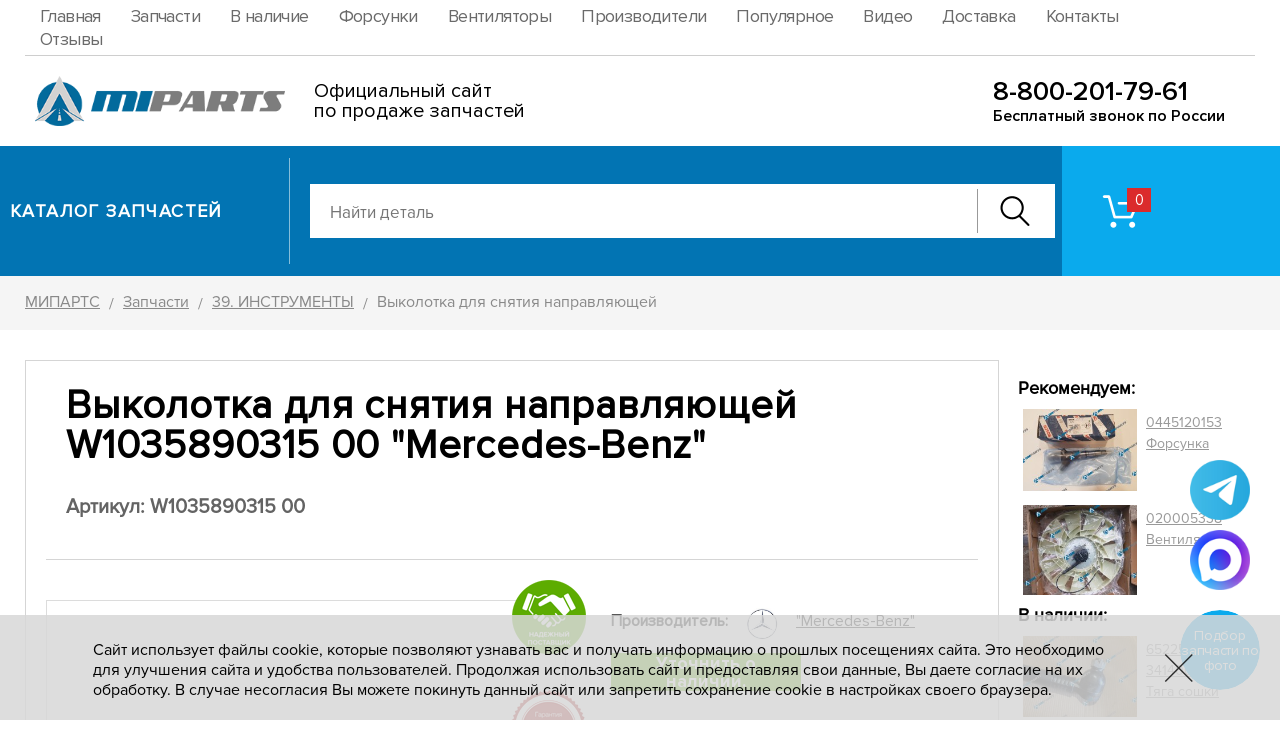

--- FILE ---
content_type: text/html; charset=UTF-8
request_url: https://www.mi-parts.ru/catalog/3/40107/
body_size: 9718
content:
<!DOCTYPE HTML><html lang="ru"><head><title>W1035890315 00 Выколотка для снятия направляющей Mercedes-Benz купить по цене 8 707.13руб | ООО Мипартс</title><meta NAME="description" CONTENT="W1035890315 00 - Выколотка для снятия направляющей, купить запчасть W1035890315 00 Mercedes-Benz по цене 8 707.13 руб. Доставка по России. Склад в Набережных Челнах. Оптовом. Розница. В Наличии и под заказ - МИПАРТС"><meta NAME="keywords" CONTENT="W1035890315 00"><link rel="canonical" href="https://www.mi-parts.ru/catalog/3/40107/"><style>@font-face {font-family: "proximanovareg"; src: url("/i/fonts/proxima1/PROXIMANOVA-REG.OTF");font-display: swap;}@font-face {font-family: "proximanovasemibold"; src: url("/i/fonts/denis/ProximaNova-Semibold.woff") format("woff");font-display: swap;}@font-face {font-family: "proximanovatthin2"; src: url("/i/fonts/denis/ProximaNovaT-Thin.woff") format("woff");font-display: swap;}@font-face {font-family: "proximanovareg2"; src: url("/i/fonts/denis/ProximaNova-Regular.woff") format("woff");font-display: swap;}@font-face {font-family: "proximanovalight2"; src: url("/i/fonts/denis/ProximaNova-Light.woff") format("woff");font-display: swap;}@font-face {font-family: "proximanovabold"; src: url("/i/fonts/proxima1/PROXIMANOVA-BOLD_0.OTF");font-display: swap;}@font-face {font-family: "proximanovablack"; src: url("/i/fonts/proxima1/PROXIMANOVA-BLACK_0.OTF");font-display: swap;}@font-face {font-family: "proximanovaboldit"; src: url("/i/fonts/proxima1/PROXIMANOVA-BOLDIT_0.OTF");font-display: swap;}@font-face {font-family: "proximanovalightit"; src: url("/i/fonts/proxima1/PROXIMANOVA-LIGHTIT_0.OTF");font-display: swap;}@font-face {font-family: "proximanovaregit"; src: url("/i/fonts/proxima1/ROXIMANOVA-REGIT_0.OTF");font-display: swap;}@font-face {font-family: "proximanovaxbold"; src: url("/i/fonts/proxima1/PROXIMANOVA-XBOLD_0.OTF");font-display: swap;}@font-face {font-family: "proximanovaextrabold"; src: url("/i/fonts/proxima1/ProximaNova-Extrabld.woff") format("woff");font-display: swap;}@font-face {font-family: "proximanovatthin"; src: url("/i/fonts/proxima1/ProximaNovaT-Thin.woff") format("woff");font-display: swap;}@font-face {font-family: "proximanovabold2"; src: url("/i/fonts/denis/ProximaNova-Bold.woff") format("woff");font-display: swap;}@font-face {font-family: "proximanovaboldit2"; src: url("/i/fonts/denis/ProximaNova-BoldIt.woff") format("woff");font-display: swap;}@font-face {font-family: "proximanovasemibold2"; src: url("/i/fonts/denis/ProximaNova-Semibold.woff") format("woff");font-display: swap;}@font-face {font-family: "proximanovaextrabold2"; src: url("/i/fonts/denis/ProximaNova-Extrabld.woff") format("woff");font-display: swap;}@font-face {font-family: "robotoblack2"; src: url("/i/fonts/denis/Roboto-Black.woff") format("woff");font-display: swap;}@font-face {font-family: "proximanovablack2"; src: url("/i/fonts/denis/ProximaNova-Black.woff") format("woff");font-display: swap;}@font-face {font-family: "proximanovacondbold2"; src: url("/i/fonts/denis/ProximaNovaCond-Bold.woff") format("woff");font-display: swap;}@font-face {font-family: "proximanovacondregular2"; src: url("/i/fonts/denis/ProximaNovaCond-Regular.woff") format("woff");font-display: swap;}@font-face {font-family: "proximanovacondsemibold2"; src: url("/i/fonts/denis/ProximaNovaCond-Semibold.woff") format("woff");font-display: swap;}@font-face {font-family: "proximanovareg3"; src: url("/i/fonts/proxima1/PROXIMANOVA-REG.OTF");font-display: swap;}</style><meta name="viewport" content="initial-scale=1.0, width=device-width"><meta name="format-detection" content="telephone=no"><meta name="SKYPE_TOOLBAR" content="SKYPE_TOOLBAR_PARSER_COMPATIBLE" /><meta content="text/html; charset=UTF-8" http-equiv="Content-Type"><link rel="SHORTCUT ICON" href="/favicon.ico"><link rel="stylesheet" href="/option/css/style_site.css?rand=112811" type="text/css"><link rel="stylesheet" href="/css/style.css?rand=112811" type="text/css"><link rel="stylesheet" href="/modul/catalog/option/style.css?rand=112811" type="text/css"><link rel="stylesheet" href="/modul/catalog/option/style_media.css?rand=112811" type="text/css"><script src="/option/js/jquery-3.3.1.min.js"></script><link rel="stylesheet" href="/option/js/swiper/package/css/swiper.min.css"><script src="/option/js/swiper/package/js/swiper.min.js"></script><link rel="icon" href="/favicon.ico" type="image/x-icon"><meta property="og:title" content="W1035890315 00 Выколотка для снятия направляющей Mercedes-Benz купить по цене 8 707.13руб | ООО Мипартс"><meta property="og:site_name" content="Mi-Parts.ru"><meta property="og:type" content="product.item"><meta property='og:description' content='W1035890315 00 - Выколотка для снятия направляющей, купить запчасть W1035890315 00 Mercedes-Benz по цене 8 707.13 руб. Доставка по России. Склад в Набережных Челнах. Оптовом. Розница. В Наличии и под заказ - МИПАРТС'><meta property="og:url" content="https://www.mi-parts.ru/catalog/3/40107/"></head><body data-page="default" data-theme="3"><header class="header1"><div class="header1_inner"><div class="cmsl_wrapper_padding header1_blockline1"><div class="cmsl_wrapper1 header1_blockline1_inner"><nav class="header1_nav"><ul><li data-id="1"><a href="/" rel="nofollow" class="insider">Главная</a></li><li data-id="311"><a href="/catalog/" rel="nofollow" class="insider">Запчасти</a></li><li data-id="326"><a href="/list/5750/" rel="nofollow" class="insider">В наличие</a></li><li data-id="324"><a href="/manufacturer/60905/list-3641/" rel="nofollow" class="insider">Форсунки</a></li><li data-id="325"><a href="/manufacturer/59235/list-36/" rel="nofollow" class="insider">Вентиляторы</a></li><li data-id="315"><a href="/manufacturer/" rel="nofollow" class="insider">Производители</a></li><li data-id="318"><a href="/catalog/popular/" rel="nofollow" class="insider">Популярное</a></li><li data-id="322"><a href="/video/" rel="nofollow" class="insider">Видео</a></li><li data-id="314"><a href="/delivery/" rel="nofollow" class="insider">Доставка</a></li><li data-id="313"><a href="/contacts/" rel="nofollow" class="insider">Контакты</a></li><li data-id="317"><a href="/otzyvy/" rel="nofollow" class="insider">Отзывы</a></li></ul></nav></div></div><div class="cmsl_wrapper_padding header1_blockline2"><div class="cmsl_wrapper1 header1_blockline2_inner" style="height: 90px;"><div class="header1_logo__cont"><div class="header1_logo__cont_box1" style="width:260px;"><div class="header1_logo__image"><a href="/"><img src="/file/i_pic/header1_logo.png" alt="МИПАРТС" width="260"></a></div></div><div class="header1_logo__cont_box2" style="margin-left:29px;"><div class="header1_logo__tx1" style="font-size:20px;line-height:1em;">Официальный сайт<br> по продаже запчастей</div></div></div><div class="header1_phone_block1" style="top:22px;"><div class="header1_phone_block1_number"><a href="tel:88002017961">8-800-201-79-61</a></div><div class="header1_phone_block1_tx">Бесплатный звонок по России</div></div></div></div></div></header><div class="header2_wrap"><div class="header2"><div class="cmsl_wrapper1 header2_inner"><div class="header2_cont1"><div class="header2_cont1_box1"><div class="header2_lever"><div class="header2_lever_box1"><div class="header2_lever_tosome"><div class="header2_lever_tosome_cont"><div class="header2_lever_tosome_cont_box1"><div class="header2_logo_lite"><a href="/"><img src="/file/i_pic/header2_logo_lite.png" alt="МИПАРТС"></a></div></div><div class="header2_lever_tosome_cont_box2"><div class="header2_tocat1"><div class="header2_tocat_link"><a href="/catalog/" rel="nofollow">Каталог</a></div></div></div></div></div><div class="header2_lever_tocat2"><div class="header2_tocat_link"><a href="/catalog/" rel="nofollow">Каталог запчастей</a></div></div></div><div class="header2_lever_box2"><div class="header2_lever_search"><div class="header2_search"><div class="catalog__autocomplete catalog__autocomplete_form2"><div class="catalog__autocomplete_inner"><form method="GET" action="/catalog/search/"><input type="text" name="text" value="" placeholder="Найти деталь" autocomplete="off"><div class="catalog__autocomplete_form2_btn"><button type="button" class="catalog__autocomplete_form2_btn_button"><span class="catalog__autocomplete_form2_btn_button_icon"></span></button></div></form><div class="result"><ul></ul></div></div></div></div></div></div></div></div><div class="header2_cont1_box2"><div class="header2_cont1_box2_fon"></div><div class="header2_cont1_box2_inner"><div class="header2_riger_wrap"><div class="header2_riger"><div class="header2_riger_basket_cart"><a href="/catalog/basket/" rel="nofollow" class="header2_basket_cart"><div class="header2_basket_cart_icon"><div class="header2_basket_cart_count catalog__basket_dataget_kolvo">&nbsp;</div></div></a></div><div class="header2_riger_feedback"></div> <div class="header2_riger_phone"></div></div></div></div></div></div></div></div></div><div class="header_adpt"><div class="header_adpt_inner"><div class="header_adpt_block1"><div class="header_adpt_logo"></div><div class="header_adpt_riger2"><div class="header_adpt_riger_wrap"></div><div class="header_adpt_riger2_search_pip"><div class="header_adpt_search_pip"><a href="#"><img src="/file/i_pic/header_adpt_search.png" alt="Поиск"></a></div></div></div></div><div class="header_adpt_menus"><div class="header_adpt_menus_inner"><div class="header_adpt_menus_nav"></div></div></div><div class="header_adpt_catalog_plash"><a href="/catalog/" class="header_adpt_catalog_plash_inner"><div class="header_adpt_catalog_plash_title">Каталог запчастей</div></a></div><div class="header_adpt_search"><div class="header_adpt_search_close"><div class="header_adpt_search_close_pip"><span></span><span></span></div></div><div class="catalog__autocomplete catalog__autocomplete_form2"><div class="catalog__autocomplete_inner"><form method="GET" action="/catalog/search/"><input type="text" name="text" value="" placeholder="Найти деталь" autocomplete="off"><div class="catalog__autocomplete_form2_btn"><button type="button" class="catalog__autocomplete_form2_btn_button"><span class="catalog__autocomplete_form2_btn_button_icon"></span></button></div></form><div class="result"><ul></ul></div></div></div></div></div></div><div class="header_adpt_space"></div><div class="header_menusun_adp"><div class="header_menusun_adp_pip"><span></span><span></span><span></span><span></span></div></div><div class="menusun_curtain"></div>
<div class="cmsl_theme3">
    <div class="cmsl_wrapper_padding cmsl_theme_breadrazd_wrap razdsite_no"><div class="cmsl_wrapper1 cmsl_theme_breadrazd_wrap_inner"><div class="bread_crumb" itemscope itemtype="https://schema.org/BreadcrumbList"><span itemprop="itemListElement" itemscope itemtype="https://schema.org/ListItem"><a href="/" itemprop="item"><span itemprop="name">МИПАРТС</span></a><meta itemprop="position" content="1"></span> <span class="bread_crumb_arrow">/</span> <span itemprop="itemListElement" itemscope itemtype="https://schema.org/ListItem"><a href="/catalog/" itemprop="item"><span itemprop="name">Запчасти</span></a><meta itemprop="position" content="2"></span> <span class="bread_crumb_arrow">/</span> <span itemprop="itemListElement" itemscope itemtype="https://schema.org/ListItem"><a href="/catalog/3/" itemprop="item"><span itemprop="name">39. ИНСТРУМЕНТЫ</span></a><meta itemprop="position" content="3"></span> <span class="bread_crumb_arrow">/</span> Выколотка для снятия направляющей</div></div></div><div class="cmsl_theme_breadrazd_space">&nbsp;</div>    <div class="cmsl_wrapper_padding2 cmsl_theme3_content">
        <div class="cmsl_wrapper1 cmsl_theme3_content_inner">
            <div class="cmsl_theme3_cont1">
                <div class="cmsl_theme3_cont1_col1">
                    <div class="cmsl_theme3_cont1_col1_inner">
                        <div class="cmsl_content cmsl_osntext"><div class="catalog__tovar_view_action" itemtype="https://schema.org/Product" itemscope><div class="catalog__tovar_view_action_inner" ><meta itemprop="name" content="W1035890315 00 Выколотка для снятия направляющей"><meta itemprop="mpn" content="W1035890315 00"><meta itemprop="sku" content="W1035890315 00"><div class="catalog__tovar_view_action_toper"><div class="catalog__tovar_view_action_toper_block1"><div class="catalog__tovar_view_action_name"><h1 class="catalog__tovar_view_action_name_span" itemprop="name">Выколотка для снятия направляющей W1035890315 00 "Mercedes-Benz"</h1></div><div class="catalog__tovar_view_action_vendor1"><div class="catalog__tovar_view_action_vendor1_box1"><div class="catalog__tovar_view_action_oneclick"><h2 style="color: #636363;font-size: 20px;">Артикул: W1035890315 00</h2></div></div><div class="catalog__tovar_view_action_vendor1_box2"></div></div></div><div class="catalog__tovar_view_action_toper_cont"><div class="catalog__tovar_view_action_toper_cont_box1"><div class="icon_t"><img src="/file/i_pic/nadezhnost.png" alt="Надежный поставщик запчасти W1035890315 00"></div><div class="icon_t2"><img src="/file/i_pic/kachestvo.png" alt="100% гарантия качества продукции W1035890315 00"></div><div class="catalog__tovar_view_action_photo_pane horizontal"><div class="catalog__tovar_view_action_photo_pane_inner"><div class="catalog__tovar_view_action_photo_pane_cont"><link rel="stylesheet" href="/modul/catalog/option/js/swiper/custom/slider_catalog_tovar_view/style.css?rand=112811"><div class="catalog__tovar_view_action_photo_pane_cont_box1" style="display:none;"></div><div class="catalog__tovar_view_action_photo_pane_cont_box2"><div class="catalog__tovar_view_action_photo_pane_gallery"><div class="catalog__tovar_view_action_photo_pane_gallery_content"><div class="catalog__tovar_view_action_photo_pane_photo_no"><div class="catalog__tovar_view_action_photo_pane_photo_no_inner"><img src="/file/photostore/thumb1/45e16fc1cc976b0b8ef0ec8c8d870078.jpg" alt="&quot;Mercedes-Benz&quot; W1035890315 00 Выколотка для снятия направляющей"></div></div></div></div></div></div></div></div></div><div class="catalog__tovar_view_action_toper_cont_box2"><div class="catalog__tovar_view_action_toper_cont_box2_inner"><div class="catalog__tovar_view_action_producer"><div class="catalog__tovar_view_action_producer_name">Производитель:</div><div class="catalog__tovar_view_action_producer_value" itemprop="brand" style="display:flex;"><div style="margin-right:10px;"><img src="/file/photostore/thumb1/45e16fc1cc976b0b8ef0ec8c8d870078.jpg" width="48" alt="&quot;Mercedes-Benz&quot;"></div><div style="flex:1;padding-top:12px;"><a href="/manufacturer/35368/" style="color: #000000;">"Mercedes-Benz"</a></div></div></div><a href="#" class="catalog__tovar_view_action_oneclick_button catalog_oneclick_action"
											data-tovar_id="40107"
											data-form_subject="Уточнить о наличии." rel="nofollow" title="Уточнить о наличии., арт.: W1035890315 00">Уточнить о наличии.</a><div class="catalog__tovar_view_action_price_ret_mi" itemprop="offers" itemscope itemtype="https://schema.org/Offer"><link itemprop="url" href="https://www.mi-parts.ru/catalog/3/40107/"><meta itemprop="price" content="8707.13"><meta itemprop="priceCurrency" content="RUB">Цена: 8 707.13 руб.</div><div class="catalog__tovar_view_action_price_ret_mi_under">Цена действительна на 22.01.2026</div><div class="catalog__tovar_view_action_formtovar"><div class="catalog_basket_profil_formtovar1 catalog_basket_profil_formtovar"
            data-tovar_id="40107"
            data-tpp_json="{&quot;tovar_id&quot;:&quot;40107&quot;}"
            data-tpp_hash="021bdaced5d5c128ec6362ae69b3b6a1"
            data-template="1"><div class="catalog_basket_profil_formtovar1_calc"><div class="catalog_basket_profil_formtovar1_calc_form"><div class="catalog_basket_profil_formtovar1_calc_form_minus catalog_basket_profil_formtovar1_minus">&nbsp;</div><div class="catalog_basket_profil_formtovar1_inp">
                            <input type="text" class="catalog_basket_profil_formtovar1_kolvo catalog_basket_profil_formtovar_kolvo" value="1"
                            autocomplete="off" maxlength="4" readonly>
                        </div><div class="catalog_basket_profil_formtovar1_calc_form_plus catalog_basket_profil_formtovar1_plus"></div></div><div class="catalog_basket_profil_formtovar1_calc_curtain"></div></div><div class="catalog_basket_profil_formtovar1_action"><div class="catalog_basket_profil_formtovar1_to_cart"><button type="button" class="catalog_basket_profil_formtovar1_to_cart_button catalog_basket_profil_formtovar1_add"><span class="catalog_basket_profil_formtovar1_to_cart_button_tx">В заявку</span><span class="catalog_basket_profil_formtovar1_to_cart_button_loading_bg"></span><span class="catalog_basket_profil_formtovar1_to_cart_button_loader_pip">
                                <span class="catalog_basket_profil_formtovar1_to_cart_button_loader_one"></span>
                            </span></button></div><div class="catalog_basket_profil_formtovar1_in_cart"><div class="catalog_basket_profil_formtovar1_in_cart_hub"><a href="/catalog/basket/" class="catalog_basket_profil_formtovar1_in_cart_hub_link" rel="nofollow"><div class="catalog_basket_profil_formtovar1_in_cart_hub_link_inner"><div class="catalog_basket_profil_formtovar1_in_cart_hub_link_icon"></div><div class="catalog_basket_profil_formtovar1_in_cart_hub_link_tx">В заявке</div></div></a></div><div class="catalog_basket_profil_formtovar1_in_cart_del catalog_basket_profil_formtovar1_delete" title="Удалить"></div></div></div></div></div><div class="catalog__tovar_view_action_oneclick2"><a href="#" class="catalog__tovar_view_action_oneclick2_button catalog_oneclick_action"
                                    data-tovar_id="40107"
                                    data-form_subject="Заказать / купить в один клик" rel="nofollow" title="Купить W1035890315 00">Купить в один клик</a></div><div class="catalog__tovar_view_action_delivery_info"><div class="catalog__tovar_view_action_delivery_info__inner"><div class="catalog__tovar_view_action_delivery_info__cont">
                                            <div class="catalog__tovar_view_action_delivery_info__icon">
                                                <img src="/file/catalog/catalog__tovar_view_action_delivery_info__icon.png" alt="Доставка запчастей">
                                            </div>
                                            <div class="catalog__tovar_view_action_delivery_info__tx">
                                                Доставка по всей России авиа и транспортными компаниями
                                            </div>
                                        </div></div></div></div></div></div></div>
				<style>
				tags {
					width: 100%;
					height: 75px;
					overflow: hidden;
					margin-bottom: 5px;
					display: block;
					margin-top: 5px;
				}
				tags span {
					margin-right: 10px;
					background: #fff;
					padding: 4px 5px;
					float: left;
					margin-top: 10px;
					font-size: 14px;
					text-decoration: none;
					color: #666666;
					position: relative;
				}				
				tags a {
					margin-right: 10px;
					background: #e4e4e4;
					padding: 4px 5px;
					float: left;
					margin-top: 10px;
					font-size: 14px;
					text-decoration: none;
					color: #757575;
					position: relative;
				}
				tags a span{
					position: absolute;
					right: -7px;
					top: -4px;
					background: #ff6667;
					width: 16px;
					height: 16px;
					text-align: center;
					line-height: 16px;
					color: #fff;
					border-radius: 10px;
					font-size: 10px;
					cursor: pointer;
				}
				.all {
					font-size: 14px;
					margin-bottom: 15px;
					cursor: pointer;
					display: block;
					position: relative;
					color: #787e7f;
					text-decoration: none;
				}
				</style><tags><span>Фильтр: </span><a href="/list/480/">Выколотка</a> <a href="/manufacturer/35368/list-480/">Выколотка "Mercedes-Benz"</a> <a href="/list/481/">Выколотка для</a> <a href="/manufacturer/35368/list-481/">Выколотка для "Mercedes-Benz"</a> </tags><div class="catalog__tovar_view_action_toper2"><div class="catalog__tovar_view_action_toper2_inner"><div class="catalog__tovar_view_action_gen_desc1"><p itemprop="description"> <strong>★★★★★ Купить W1035890315 00</strong> Выколотка для снятия направляющей, производитель: Mercedes-Benz. Наличии на складе уточняйте у менеджеров -  звоните в компанию МИПАРТС.</p>

<p>Доставка запчастей со склада в г. Набережные Челны по всей России авиа и транспортной компанией. Заказывайте запчасть на свой грузовой автомобиль в нашем интернет-магазине.</p>
<p class="catalog__tovar_view_action_gen_desc1_city_block">
Доставляем и продаём в разные города России: Москва, Симферополь, Ростов-на-Дону, Волгоград, Краснодар, Вологда, Самара, Челябинск, Екатеринбург, Якутск, Красноярск, Тюмень, Братск, Иркутск, Омск, Новокузнецк, Тула, Ярославль, Санкт-Петербург, Сочи, Тверь, Новосибирск, Нижневартовск, Ханты-Мансийск, Когалым и другие.<br><br>Стоимость доставки до вашего города рассчитаем после получение заказа. В заявке указывайте город доставки.</p>

<p>Добавить <a href="https://yandex.ru/profile/100374602776" target="_blank" rel="nofollow">отзыв</a> о компании, о запчасти.</p></div><div class="catalog__tovar_view_action_param" style="margin-bottom: 50px"><div class="catalog__tovar_view_action_param_title">
                                    <h3 class="catalog__tovar_view_action_param_title_span">Технические характеристики W1035890315 00</h2>
                                </div><div class="catalog__tovar_view_action_param_list"><div class="catalog__tovar_view_action_param_list_item"><div class="catalog__tovar_view_action_param_list_name">Категория</div><div class="catalog__tovar_view_action_param_list_item_line">&nbsp;</div><div class="catalog__tovar_view_action_param_list_value" itemprop="category"><a href="/catalog/3/">39. ИНСТРУМЕНТЫ</a></div></div><div class="catalog__tovar_view_action_param_list_item"><div class="catalog__tovar_view_action_param_list_name">Категория с производителем</div><div class="catalog__tovar_view_action_param_list_item_line">&nbsp;</div><div class="catalog__tovar_view_action_param_list_value" ><a href="/manufacturer/35368/cat-3/">39. ИНСТРУМЕНТЫ "Mercedes-Benz"</a></div></div><div class="catalog__tovar_view_action_param_list_item"><div class="catalog__tovar_view_action_param_list_name">Группа1</div><div class="catalog__tovar_view_action_param_list_item_line">&nbsp;</div><div class="catalog__tovar_view_action_param_list_value" >5890315</div></div><div class="catalog__tovar_view_action_param_list_item"><div class="catalog__tovar_view_action_param_list_name">Мод</div><div class="catalog__tovar_view_action_param_list_item_line">&nbsp;</div><div class="catalog__tovar_view_action_param_list_value" >045104</div></div><div class="catalog__tovar_view_action_param_list_item"><div class="catalog__tovar_view_action_param_list_name">Суффикс</div><div class="catalog__tovar_view_action_param_list_item_line">&nbsp;</div><div class="catalog__tovar_view_action_param_list_value" >90</div></div><div class="catalog__tovar_view_action_param_list_item"><div class="catalog__tovar_view_action_param_list_name">Артикул</div><div class="catalog__tovar_view_action_param_list_item_line">&nbsp;</div><div class="catalog__tovar_view_action_param_list_value" >W1035890315 00 (W103589031500)</div></div></div></div><div><div style="border: 1px solid #d5d5d5; padding: 30px;"><h3><span style="font-size:24px;">Цена: 8 707.13 руб.</span> &mdash; W1035890315 00 Выколотка для снятия направляющей "Mercedes-Benz"</h3><div class="catalog__tovar_view_action_oneclick">
										<a href="#" class="catalog__tovar_view_action_oneclick_button catalog_oneclick_action" style="background: #eec210; width:270px;padding:5px;"
										data-tovar_id="40107"
										data-form_subject="Оптовая цена от 5 шт." rel="nofollow" title="W1035890315 00 - оптовая цена">Хочу оптовую цену (от 5шт.)</a>
									</div></div></div><div class="catalog__tovar_view_action_popular_pane"><div class="catalog__tovar_view_action_popular_pane_inner"><div class="catalog__tovar_view_action_popular_pane_title"><h3 class="catalog__tovar_view_action_popular_pane_title_inner">Популярные товары</h2></div><div class="catalog__tovar_view_action_popular_pane_body"><div class="catalog_tovar_list_two_wrap"><div class="catalog_tovar_list_two"><div class="catalog_tovar_list_two_item"><div class="catalog_tovar_list_two_block" data-tovar_id="38545" data-rubbish_bool="0"><div class="catalog_tovar_list_two_block_inner"><div class="catalog_tovar_list_two_block_photo"><a href="/catalog/8/38545/" class="catalog_tovar_list_two_block_photo_inner"><img src="/file/catalog/pic/thumb5/7c3b11fbd15d437ec980c4d3172b9a89.JPG" alt="4043978 MP Турбокомпрессор HE221W"></a></div><div class="catalog_tovar_list_two_block_name"><a href="/catalog/8/38545/">Турбокомпрессор HE221W 4043978 MP "China Group Co. Ltd"</a></div><div class="catalog_tovar_list_two_block_article">Артикул: <a href="/catalog/8/38545/">4043978 MP</a></div><div class="catalog_tovar_list_two_block_cont1"><div class="catalog_tovar_list_two_block_cont1_box1"><div class="catalog_tovar_list_two_block_price">
                                    <span>18 850</span> руб.
                                </div></div><div class="catalog_tovar_list_two_block_cont1_box2"><div class="catalog_tovar_list_two_block_formtovar"><div class="catalog_basket_profil_formtovar1 catalog_basket_profil_formtovar calc_hide"
            data-tovar_id="38545"
            data-tpp_json="{&quot;tovar_id&quot;:&quot;38545&quot;}"
            data-tpp_hash="21e55b1cfec1a8e92013a21405547f26"
            data-template="1"><div class="catalog_basket_profil_formtovar1_calc"><div class="catalog_basket_profil_formtovar1_calc_form"><div class="catalog_basket_profil_formtovar1_calc_form_minus catalog_basket_profil_formtovar1_minus">&nbsp;</div><div class="catalog_basket_profil_formtovar1_inp">
                            <input type="text" class="catalog_basket_profil_formtovar1_kolvo catalog_basket_profil_formtovar_kolvo" value="1"
                            autocomplete="off" maxlength="4" readonly>
                        </div><div class="catalog_basket_profil_formtovar1_calc_form_plus catalog_basket_profil_formtovar1_plus"></div></div><div class="catalog_basket_profil_formtovar1_calc_curtain"></div></div><div class="catalog_basket_profil_formtovar1_action"><div class="catalog_basket_profil_formtovar1_to_cart"><button type="button" class="catalog_basket_profil_formtovar1_to_cart_button catalog_basket_profil_formtovar1_add"><span class="catalog_basket_profil_formtovar1_to_cart_button_tx">В заявку</span><span class="catalog_basket_profil_formtovar1_to_cart_button_loading_bg"></span><span class="catalog_basket_profil_formtovar1_to_cart_button_loader_pip">
                                <span class="catalog_basket_profil_formtovar1_to_cart_button_loader_one"></span>
                            </span></button></div><div class="catalog_basket_profil_formtovar1_in_cart"><div class="catalog_basket_profil_formtovar1_in_cart_hub"><a href="/catalog/basket/" class="catalog_basket_profil_formtovar1_in_cart_hub_link" rel="nofollow"><div class="catalog_basket_profil_formtovar1_in_cart_hub_link_inner"><div class="catalog_basket_profil_formtovar1_in_cart_hub_link_icon"></div><div class="catalog_basket_profil_formtovar1_in_cart_hub_link_tx">В заявке</div></div></a></div><div class="catalog_basket_profil_formtovar1_in_cart_del catalog_basket_profil_formtovar1_delete" title="Удалить"></div></div></div></div></div></div></div></div></div></div><div class="catalog_tovar_list_two_item"><div class="catalog_tovar_list_two_block photo_no" data-tovar_id="57819" data-rubbish_bool="0"><div class="catalog_tovar_list_two_block_inner"><div class="catalog_tovar_list_two_block_photo"><a href="/catalog/1/57819/" class="catalog_tovar_list_two_block_photo_inner"><img src="/file/catalog/default3.png" alt="Фото запчасти скоро будет"></a></div><div class="catalog_tovar_list_two_block_name"><a href="/catalog/1/57819/">Клапан ЕГР 5310392 "Cummins"</a></div><div class="catalog_tovar_list_two_block_article">Артикул: <a href="/catalog/1/57819/">5310392</a></div><div class="catalog_tovar_list_two_block_cont1"><div class="catalog_tovar_list_two_block_cont1_box1"><div class="catalog_tovar_list_two_block_price">
                                    <span>17 782.70</span> руб.
                                </div></div><div class="catalog_tovar_list_two_block_cont1_box2"><div class="catalog_tovar_list_two_block_formtovar"><div class="catalog_basket_profil_formtovar1 catalog_basket_profil_formtovar calc_hide"
            data-tovar_id="57819"
            data-tpp_json="{&quot;tovar_id&quot;:&quot;57819&quot;}"
            data-tpp_hash="744d0297efcceeb082628d5539a0aafe"
            data-template="1"><div class="catalog_basket_profil_formtovar1_calc"><div class="catalog_basket_profil_formtovar1_calc_form"><div class="catalog_basket_profil_formtovar1_calc_form_minus catalog_basket_profil_formtovar1_minus">&nbsp;</div><div class="catalog_basket_profil_formtovar1_inp">
                            <input type="text" class="catalog_basket_profil_formtovar1_kolvo catalog_basket_profil_formtovar_kolvo" value="1"
                            autocomplete="off" maxlength="4" readonly>
                        </div><div class="catalog_basket_profil_formtovar1_calc_form_plus catalog_basket_profil_formtovar1_plus"></div></div><div class="catalog_basket_profil_formtovar1_calc_curtain"></div></div><div class="catalog_basket_profil_formtovar1_action"><div class="catalog_basket_profil_formtovar1_to_cart"><button type="button" class="catalog_basket_profil_formtovar1_to_cart_button catalog_basket_profil_formtovar1_add"><span class="catalog_basket_profil_formtovar1_to_cart_button_tx">В заявку</span><span class="catalog_basket_profil_formtovar1_to_cart_button_loading_bg"></span><span class="catalog_basket_profil_formtovar1_to_cart_button_loader_pip">
                                <span class="catalog_basket_profil_formtovar1_to_cart_button_loader_one"></span>
                            </span></button></div><div class="catalog_basket_profil_formtovar1_in_cart"><div class="catalog_basket_profil_formtovar1_in_cart_hub"><a href="/catalog/basket/" class="catalog_basket_profil_formtovar1_in_cart_hub_link" rel="nofollow"><div class="catalog_basket_profil_formtovar1_in_cart_hub_link_inner"><div class="catalog_basket_profil_formtovar1_in_cart_hub_link_icon"></div><div class="catalog_basket_profil_formtovar1_in_cart_hub_link_tx">В заявке</div></div></a></div><div class="catalog_basket_profil_formtovar1_in_cart_del catalog_basket_profil_formtovar1_delete" title="Удалить"></div></div></div></div></div></div></div></div></div></div><div class="catalog_tovar_list_two_item"><div class="catalog_tovar_list_two_block" data-tovar_id="54949" data-rubbish_bool="0"><div class="catalog_tovar_list_two_block_inner"><div class="catalog_tovar_list_two_block_photo"><a href="/catalog/1/54949/" class="catalog_tovar_list_two_block_photo_inner"><img src="/file/catalog/pic/thumb5/38a72c975234ea5ab97886993d0b0fbd.jpg" alt="FS20018 Топливный фильтр"></a></div><div class="catalog_tovar_list_two_block_name"><a href="/catalog/1/54949/">Топливный фильтр FS20018 "Cummins" Fleetguard</a></div><div class="catalog_tovar_list_two_block_article">Артикул: <a href="/catalog/1/54949/">FS20018</a></div><div class="catalog_tovar_list_two_block_cont1"><div class="catalog_tovar_list_two_block_cont1_box1"><div class="catalog_tovar_list_two_block_price">
                                    <span>3 233.85</span> руб.
                                </div></div><div class="catalog_tovar_list_two_block_cont1_box2"><div class="catalog_tovar_list_two_block_formtovar"><div class="catalog_basket_profil_formtovar1 catalog_basket_profil_formtovar calc_hide"
            data-tovar_id="54949"
            data-tpp_json="{&quot;tovar_id&quot;:&quot;54949&quot;}"
            data-tpp_hash="d4b506ae42c9cef077ed13a02b9a15ba"
            data-template="1"><div class="catalog_basket_profil_formtovar1_calc"><div class="catalog_basket_profil_formtovar1_calc_form"><div class="catalog_basket_profil_formtovar1_calc_form_minus catalog_basket_profil_formtovar1_minus">&nbsp;</div><div class="catalog_basket_profil_formtovar1_inp">
                            <input type="text" class="catalog_basket_profil_formtovar1_kolvo catalog_basket_profil_formtovar_kolvo" value="1"
                            autocomplete="off" maxlength="4" readonly>
                        </div><div class="catalog_basket_profil_formtovar1_calc_form_plus catalog_basket_profil_formtovar1_plus"></div></div><div class="catalog_basket_profil_formtovar1_calc_curtain"></div></div><div class="catalog_basket_profil_formtovar1_action"><div class="catalog_basket_profil_formtovar1_to_cart"><button type="button" class="catalog_basket_profil_formtovar1_to_cart_button catalog_basket_profil_formtovar1_add"><span class="catalog_basket_profil_formtovar1_to_cart_button_tx">В заявку</span><span class="catalog_basket_profil_formtovar1_to_cart_button_loading_bg"></span><span class="catalog_basket_profil_formtovar1_to_cart_button_loader_pip">
                                <span class="catalog_basket_profil_formtovar1_to_cart_button_loader_one"></span>
                            </span></button></div><div class="catalog_basket_profil_formtovar1_in_cart"><div class="catalog_basket_profil_formtovar1_in_cart_hub"><a href="/catalog/basket/" class="catalog_basket_profil_formtovar1_in_cart_hub_link" rel="nofollow"><div class="catalog_basket_profil_formtovar1_in_cart_hub_link_inner"><div class="catalog_basket_profil_formtovar1_in_cart_hub_link_icon"></div><div class="catalog_basket_profil_formtovar1_in_cart_hub_link_tx">В заявке</div></div></a></div><div class="catalog_basket_profil_formtovar1_in_cart_del catalog_basket_profil_formtovar1_delete" title="Удалить"></div></div></div></div></div></div></div></div></div></div></div></div></div></div></div></div></div></div></div></div>                    </div>
                </div>
                <div class="cmsl_theme3_cont1_col2">
                    <div class="cmsl_theme3_cont1_col2_inner">
                        <div class="cmsl_theme_cat_sidebar1"><div style="padding:15px 5px;"><style>
.l30 {display:flex;flex-direction: column;}
.l30 div {display: block; padding: 4px 2px;}

.l30 .it {display:flex;flex-direction: row;}
.l30 .it a img {display: block; padding:3px;}
.l30 .it a.itlink{display: block; padding:6px; font-size: 14px; color: #999; line-height:1.5em;}
</style>



<div class="l30">

<strong>Рекомендуем:</strong>

<!--<div class="it"><a href="/catalog/8/55385/" title="Форсунка 0445120123 Bosch Германия"><img src="/file/catalog/pic/thumb6/c7f6af6e22fd540e1365a9cc77ef4a62.jpg" width="120px;" alt="Форсунка 0445120123"></a> <a href="/catalog/8/55385/" title="Форсунка 0445120123 Bosch Германия" class="itlink">0445120123 Форсунка</a></div>-->

<div class="it"><a href="/catalog/8/42119/" title="Форсунка 0445120153 Bosch Германия"><img src="/file/catalog/pic/thumb6/1b4ace2b2eae67ce5d8dc61bf11522e9.jpg" width="120px;" alt="Форсунка 0445120153"></a> <a href="/catalog/8/42119/" title="Форсунка 0445120153 Bosch Германия" class="itlink">0445120153 Форсунка</a></div>

<div class="it"><a href="/catalog/9/39366/" title="Вентилятор 020005338 BorgWarner Германия"><img src="/file/catalog/pic/thumb6/6c62b36015d6354e69cbe8987b8ba2e4.jpg" width="120px;" alt="Вентилятор 020005338"></a> <a href="/catalog/9/39366/" title="Вентилятор 020005338 BorgWarner Германия" class="itlink">020005338 Вентилятор</a></div>

<strong>В наличии:</strong>

<div class="it"><a href="/catalog/12/54267/" title="Тяга сошки 65225-3414009-11 Ростар"><img src="/file/catalog/pic/thumb6/23907dd8ac70123aae61837a441f6a48.jpg" width="120px;" alt="Тяга сошки 65225-3414009-11"></a> <a href="/catalog/12/54267/" title="Тяга сошки 65225-3414009-11 Ростар" class="itlink">65225-3414009-11 Тяга сошки</a></div>

<div class="it"><a href="/catalog/8/67062/" title="Фильтр масляный Евро 5 6W.23.288.01 UFI Filters SpA Италия"><img src="/file/catalog/pic/thumb6/fd084755d11a608501af97ba50939a00.jpg" width="120px;" alt="Фильтр масляный Евро 5 6W.23.288.01"></a> <a href="/catalog/8/67062/" title="Фильтр масляный Евро 5 6W.23.288.01 UFI Filters SpA Италия" class="itlink">6W.23.288.01 Фильтр масляный</a></div>

<div class="it"><a href="/catalog/8/60891/" title="Топливный насос низкого давления 0440020045 Bosch Германия"><img src="/file/catalog/pic/thumb6/97b58885c4b033562fa7dddd1298b5ba.jpg" width="120px;" alt="Топливный насос низкого давления 0440020045"></a> <a href="/catalog/8/60891/" title="Топливный насос низкого давления 0440020045 Bosch Германия" class="itlink">0440020045 Топливный насос</a></div>

<div class="it"><a href="/catalog/2/49399/" title="Подшипник 0750115327 ZF Германия"><img src="/file/catalog/pic/thumb6/1fe16e7cd5f0c34e049844f1a826c77f.jpg" width="120px;" alt="Подшипник 0750115327"></a> <a href="/catalog/2/49399/" title="Подшипник 0750115327 ZF Германия" class="itlink">0750115327 Подшипник</a></div>

<div class="it"><a href="/catalog/15/43314/" title="Кольцо 110811 DANA Hungary"><img src="/file/catalog/pic/thumb6/0c259cfe76df7db92ce0bd4b5f6e85ce.jpg" width="120px;" alt="Кольцо 110811"></a> <a href="/catalog/15/43314/" title="Кольцо 110811 DANA Hungary" class="itlink">110811 Кольцо</a></div>

<div class="it"><a href="/catalog/9/47173/" title="Натяжитель Евро-5 26816-01 DAYCO США"><img src="/file/catalog/pic/thumb6/8b48bee52ed486b5f1a166d81343f96a.jpg" width="120px;" alt="Натяжитель 26816-01"></a> <a href="/catalog/9/47173/" title="Натяжитель Евро-5 26816-01 DAYCO США" class="itlink">26816-01 Натяжитель</a></div>

<div class="it"><a href="/catalog/15/59146/" title="Манжета 3104055A377 FAW Китай"><img src="/file/catalog/pic/thumb6/424468dd765677b58b3bad7446724324.jpg" width="120px;" alt="Манжета 3104055A377"></a> <a href="/catalog/15/59146/" title="Манжета 3104055A377 FAW Китай" class="itlink">3104055A377 Манжета</a></div>

<div class="it"><a href="/catalog/2/64778/" title="Тяга реактивная 43085-1703520"><img src="/file/catalog/pic/thumb6/fd1a38c747c6b7963c976834cbbc112f.jpg" width="120px;" alt="Тяга реактивная 43085-1703520"></a> <a href="/catalog/2/64778/" title="Тяга реактивная 43085-1703520" class="itlink">43085-1703520 Тяга реактивная</a></div>

<div class="it"><a href="/catalog/24/45245/" title="Кронштейн реактивной штанги верхний R6580-2919090-10 Ростар"><img src="/file/catalog/pic/thumb6/6bde31501e1deb2161bc6313bf8e78f9.jpg" width="120px;" alt="Кронштейн реактивной штанги верхний R6580-2919090-10"></a> <a href="/catalog/24/45245/" title="Кронштейн реактивной штанги верхний R6580-2919090-10 Ростар" class="itlink">R6580-2919090-10 Кронштейн реактивной штанги верхний</a></div>

<div class="it"><a href="/catalog/15/60602/" title="Тормозная колодка HD90009440080 Shaanxi Hande Axle Co.Ltd"><img src="/file/catalog/pic/thumb6/1233810b7528fb1faa24f918e5f6a086.jpg" width="120px;" alt="Тормозная колодка HD90009440080"></a> <a href="/catalog/15/60602/" title="Тормозная колодка HD90009440080 Shaanxi Hande Axle Co.Ltd" class="itlink">HD90009440080 Тормозная колодка</a></div>

<div class="it"><a href="/catalog/15/52456/" title="Сальник 127591 DANA Hungary"><img src="/file/catalog/pic/thumb6/3075fba10bf6679bb0de6998772fbb58.jpg" width="120px;" alt="Сальник 127591"></a> <a href="/catalog/15/52456/" title="Сальник 127591 DANA Hungary" class="itlink">127591 Сальник</a></div>


</div></div></div>                    </div>
                </div>
            </div>
        </div>
    </div>
</div>

<div class="footer_space"><footer class="footer_basic"><div class="cmsl_wrapper_padding2 footer1"><div class="cmsl_wrapper1 footer1_inner"><div class="footer1_hrline_top">&nbsp;</div><div class="footer1_cont1"><div class="footer1_cont1_box1"><div class="footer1_logo"><a href="/" rel="nofollow"><img src="/file/i_pic/footer1_logo.png" alt="МИПАРТС - запчасти"></a>
<div style="line-height:1.3em;font-size:15px;color:#999;width:90%;margin-top:15px;font-family: proximanovalight2;">ООО «МИПАРТС»<br>ИНН 1650374414<br>423800, Россия, Набережные Челны, Мензелинский тракт 24, 2 этаж<br>Тел: 8-800-201-79-61, +7 950-318-61-03</div>
</div></div>

<div class="footer1_cont1_box2">
<div class="footer_rules">
<a href="/politika-konfidencialnosti-v-otnoshenii-obrabotki-personalnih-dannih/" rel="nofollow">Политика конфиденциальности в отношении обработки персональных данных</a><br>
<a href="/personalnie-dannie/" rel="nofollow">Согласие на обработку и хранение персональных данных</a><br><br>
<a href="https://www.mi-parts.ru/file/i_pic/oferta_1650374414.docx" target="_blank">Публичная оферта договора купли-продажи</a>
</div>


<div class="footer_seolink1"><a href="/manufacturer/35909/" style="color:#999;" rel="nofollow">Cummins</a> | <a href="/catalog/popular/" style="color:#999;" rel="nofollow" >Популярные товары</a> | <a href="/manufacturer/61119/" style="color:#999;" rel="nofollow">Запчасти Импорт</a> | <a href="/manufacturer/61098/" style="color:#999;" rel="nofollow">WABCO</a> | <a href="/manufacturer/60905/" style="color:#999;" rel="nofollow">Bosch</a> | <a href="/manufacturer/35368/" style="color:#999;" rel="nofollow">Mercedes-Benz</a> | <a href="/list/" style="color: #999;">все запчасти</a> 
 | <a href="/catalog/8/42119/" style="color: #999;">0445120153 "Bosch"</a>
 | <a href="/catalog/9/39366/" style="color: #999;">Вентилятор 020005338</a>

</div>
</div><div class="footer1_cont1_box3"><div class="footer1_phone_block"><div class="footer1_phone_block_inner"><div class="footer1_phone_block_number"><a href="tel:88002017961" rel="nofollow">8-800-201-79-61</a></div><div class="footer1_phone_block_tx">Запчасти по всей России</div></div></div></div>



<script type="application/ld+json">
{
  "@context": "https://schema.org",
  "@type": "Organization",
  "address": {
    "@type": "PostalAddress",
    "addressLocality": "Набережные Челны, Россия",
    "postalCode": "423800",
    "streetAddress": "Мензелинский тракт 24, 2 этаж"
  },
  "email": "mail@mi-parts.ru",
  "name": "МИПАРТС - Запчасти к грузовым автомобилям",
  "telephone": ["8-800-201-79-61","+7 950-318-61-03"]
}
</script>
<script type="application/ld+json">
{
  "@context": "https://schema.org",
  "@type": "WebSite",
  "url": "https://www.mi-parts.ru/",
  "potentialAction": {
    "@type": "SearchAction",
    "target": "https://www.mi-parts.ru/catalog/search/?text={query}",
    "query-input": "required name=query"
  }
}
</script></div><div class="footer1_razb"><div class="footer1_razb_counter"></div></div><div class="adaptivetoggle" style="display:none;"><a href="#" class="adaptivetoggle_mobile">Перейти на полную версию</a></div></div></div></footer></div><div class="mi_fixright" style="display:none;"><div class="mi_social_fixsticker">
<!--<a href="https://api.whatsapp.com/send/?phone=79503186103&text=Здравствуйте+пишу+через+сайт&type=phone_number&app_absent=0" target="_blank" rel="nofollow" class="mi_social_fixsticker_item" style="background-image:url(/file/i_pic/mi_social_fixsticker_whatsapp.png?rand=3);"></a>-->
<a href="https://t.me/mipartss" target="_blank" rel="nofollow" class="mi_social_fixsticker_item" style="background-image:url(/file/i_pic/telegram.png);"></a>
<a href="https://max.ru/u/f9LHodD0cOIOF0BSEjTrGkwyhX9rSCsKlBv-T2yttJvaktP7q66Ph-lrnk0" target="_blank" rel="nofollow" class="mi_social_fixsticker_item" style="background-image:url(/file/i_pic/max.png);"></a>


</div>

<a href="#" rel="nofollow" class="mi_upononline_fixsticker upononline_action"><div class="mi_upononline_fixsticker_inner"><span class="tx_dest">Подбор запчасти по фото</span></div></a></div><link rel="stylesheet" href="/option/css/style_media.css?rand=112811" type="text/css"><link rel="stylesheet" href="/option/css/style_adaptive.css?rand=112811" type="text/css"><link rel="stylesheet" href="/css/style_media.css?rand=112811" type="text/css"><script src="/js/script.js?rand=112811"></script><link rel="stylesheet" href="/option/js/dialogred/style.css?rand=112811" type="text/css"><link rel="stylesheet" href="/option/js/dialogred/style_media.css?rand=112811" type="text/css"><script src="/option/js/dialogred/script.js?rand=112811"></script><script src="/option/js/script.js?rand=112811"></script><script src="/option/js/jquery.serializeJSON-master/jquery.serializejson.js"></script><link rel="stylesheet" href="/modul/catalog/plugin/search/usr/style.css?rand=112811" type="text/css"><link rel="stylesheet" href="/modul/catalog/option/style.css?rand=112811" type="text/css"><link rel="stylesheet" href="/modul/catalog/option/style_media.css?rand=112811" type="text/css"><script src="/modul/catalog/option/js/script.js?rand=112811"></script><script src="/modul/catalog/option/js/script_own.js?rand=112811"></script><link rel="stylesheet" href="/modul/catalog/plugin/autocomplete/style.css?rand=112811" type="text/css"><link rel="stylesheet" href="/modul/catalog/plugin/autocomplete/style_media.css?rand=112811" type="text/css"><script src="/modul/catalog/plugin/autocomplete/script.js?rand=112811"></script><link rel="stylesheet" href="/modul/catalog/plugin/basket_profil/style.css?rand=112811" type="text/css"><link rel="stylesheet" href="/modul/catalog/plugin/basket_profil/style_media.css?rand=112811" type="text/css"><script src="/modul/catalog/plugin/basket_profil/script.js?rand=112811"></script><link rel="stylesheet" href="/modul/catalog/plugin/oneclick/style.css?rand=112811" type="text/css"><link rel="stylesheet" href="/modul/catalog/plugin/oneclick/style_media.css?rand=112811" type="text/css"><script src="/modul/catalog/plugin/oneclick/script.js?rand=112811"></script><link rel="stylesheet" href="/modul/catalog/plugin/filter/style.css?rand=112811" type="text/css"><link rel="stylesheet" href="/modul/catalog/plugin/filter/style_media.css?rand=112811" type="text/css"><script src="/modul/catalog/plugin/filter/script.js?rand=112811"></script><link rel="stylesheet" href="/modul/catalog/plugin/notice/style.css?rand=112811" type="text/css"><link rel="stylesheet" href="/modul/catalog/plugin/oformonline/style.css?rand=112811" type="text/css"><link rel="stylesheet" href="/modul/catalog/plugin/oformonline/style_media.css?rand=112811" type="text/css"><script src="/modul/catalog/plugin/oformonline/script.js?rand=112811"></script><link rel="stylesheet" href="/plugin/upononline/style.css?rand=112811" type="text/css"><link rel="stylesheet" href="/plugin/upononline/style_media.css?rand=112811" type="text/css"><script src="/plugin/upononline/script.js?rand=112811"></script><link rel="stylesheet" href="/option/js/fancybox-master/dist/jquery.fancybox.min.css"><script src="/option/js/fancybox-master/dist/jquery.fancybox.min.js"></script><link rel="stylesheet" href="/option/js/fancybox-master/custom/style.css?rand=112811"><script src="/option/js/fancybox-master/custom/script.js?rand=112811"></script><script src="/option/js/WOW-master/dist/wow.js"></script><script src="/option/js/WOW-master/init.js"></script><link rel="stylesheet" href="/option/js/adaptivetoggle/style.css?rand=112811"><script src="/option/js/adaptivetoggle/script.js?rand=112811"></script><link rel="stylesheet" href="/option/js/toupmove/style.css?rand=112811"><script src="/option/js/toupmove/script.js?rand=112811"></script><div class="cmsl_warning_cookie">
        <div class="cmsl_warning_cookie_inner">
            <div class="cmsl_warning_cookie_section1">
                <div class="cmsl_warning_cookie_section1_box1">
                    <div class="cmsl_warning_cookie_tx">Сайт использует файлы cookie, которые позволяют узнавать вас и получать информацию о прошлых посещениях сайта. Это необходимо для улучшения сайта и удобства пользователей. Продолжая использовать сайт и предоставляя свои данные, Вы даете согласие на их обработку. В случае несогласия Вы можете покинуть данный сайт или запретить сохранение cookie в настройках своего браузера.</div>
                </div>
                <div class="cmsl_warning_cookie_section1_box2">
                    <div class="cmsl_warning_cookie_close cmsl_warning_cookie_accept"></div>
                </div>
            </div>
        </div>
    </div><!-- Yandex.Metrika counter --> <script> (function(m,e,t,r,i,k,a){m[i]=m[i]||function(){(m[i].a=m[i].a||[]).push(arguments)}; m[i].l=1*new Date();k=e.createElement(t),a=e.getElementsByTagName(t)[0],k.async=1,k.src=r,a.parentNode.insertBefore(k,a)}) (window, document, "script", "https://mc.yandex.ru/metrika/tag.js", "ym"); ym(53356276, "init", { clickmap:true, trackLinks:true, accurateTrackBounce:true, webvisor:true }); </script> <noscript><div><img src="https://mc.yandex.ru/watch/53356276" style="position:absolute; left:-9999px;" alt="Яндекс.Метрика" /></div></noscript> <!-- /Yandex.Metrika counter -->
</body></html>

--- FILE ---
content_type: text/css
request_url: https://www.mi-parts.ru/option/css/style_site.css?rand=112811
body_size: 1648
content:
html,body{
	max-height:999999px;
    height:100%;
    margin:0;
    padding:0;
    -webkit-font-smoothing:antialiased;
    -webkit-text-size-adjust:none;
	font-family:proximanovareg,proximanovareg2,tahoma;	
}

body{
    overflow-y:scroll;
	background:#fff;
}
*,*:after,*:before{
	-webkit-box-sizing:border-box;
	-moz-box-sizing:border-box;
	box-sizing:border-box;
}
*{outline:0;}
img{border:0;}

article,aside,details,figcaption,figure,footer,header,hgroup,menu,nav,section,time{
	display:block;
}

textarea,input{
	font-family:inherit;
	font-size:inherit;
}

/*for FF*/
button::-moz-focus-inner,
input[type="reset"]::-moz-focus-inner,
input[type="button"]::-moz-focus-inner,
input[type="submit"]::-moz-focus-inner,
select::-moz-focus-inner,
input[type="file"]>input[type="button"]::-moz-focus-inner{
	border:0;
	outline:0;
}

.cmsl_clearfix1:after{
	content:'';
	display:block;
	clear:both;
}

.cmsl_clearfix2:before,
.cmsl_clearfix2:after{
    display:table;
    content:'';
}
.cmsl_clearfix2:after{
    clear:both;
}

.cmsl_clearfix3{
	display:table;
	width:100%;
}
.cmsl_clearfix3:after{
	content:'. .';
	display:block;
	word-spacing:9999px;
	height:0;
	overflow:hidden;
}

.cmsl_clearfix4{
    zoom:1;
    display:block;
}
.cmsl_clearfix4:after{
    content:".";
    display:block;
    height:0;
    clear:both;
    visibility:hidden;
}

.clear{
	clear:both;
}

.cmsl_content{
	min-height:300px;
}

.posmo{
	display:none;
}
a.posmo_link{
	text-decoration:none!important;
	border-bottom:1px dashed;
	padding-bottom:1px;
	margin-bottom:5px;
}
a.posmo_link:hover{
	text-decoration:none!important;
	border-bottom:1px dashed;
}

.cmsl_wrapper0{
    max-width:1920px;
    margin:0 auto;
}
.cmsl_wrapper4{
    max-width:1560px;
    margin:0 auto;
}
.cmsl_wrapper1{
    max-width:1280px;
    margin:0 auto;
}
.cmsl_wrapper2{
    max-width:1135px;
    margin:0 auto;
}
.cmsl_wrapper3{
    max-width:990px;
    margin:0 auto;
}

.cmsl_wrapper1_custom1{
    max-width:1505px;
    margin:0 auto;
}

.cmsl_osntext ul,
.cmsl_osntext ol{
    padding-left:25px;
}
.cmsl_osntext ul li{
    list-style-image:url(/file/i_pic/cmsl/4x4.png);
    margin-top:7px;
}

.cmsl_osntext p:nth-of-type(1):first-child{
    margin-top:0;
}
.cmsl_osntext p:nth-last-of-type(1):last-child{
    margin-bottom:0;
}

.cmsl_osntext img{
    max-width:100%;
    height:auto;
    padding:0 0;
}

.bread_crumb{
    font-size:16px;
    line-height:1.4;
}
.bread_crumb .img{
    margin:0 3px 0 3px;
    width:7px;
    height:11px;
    vertical-align:middle;
}
.bread_crumb_arrow{
    display:inline-block;
    vertical-align:middle;
    margin-left:5px;
    margin-right:5px;
}

.cmsl_razdsite .push{
    height:0px;
    line-height:0px;
}
.cmsl_razdsite h1{
    font-size:40px;
    line-height:1;
    font-family:proximanovareg2;
    font-weight:normal;
    margin:0;
    padding:0;
}

.cmsl_theme_breadrazd_wrap{
    background:#f5f5f5;
    position:relative;
    z-index:100;
}
.cmsl_theme_breadrazd_wrap_inner{
    min-height:54px;
    display:flex;
    align-items:center;
    padding:10px 0 10px 0;
}

.cmsl_theme_breadrazd_space{
    height:30px;
    line-height:30px;
}

.cmsl_theme_away_razdsite{
    margin-top:20px;
}

.cmsl_theme2_cont1{
	display:flex;
}
.cmsl_theme2_cont1_col1{
	width:280px;
	margin-right:15px;
}
.cmsl_theme2_cont1_col2{
	flex:1;
}

.cmsl_theme3_cont1{
	display:flex;
	width:100%;
}
.cmsl_theme3_cont1_col1{
	flex:1;
	padding-bottom:50px;
}
.cmsl_theme3_cont1_col2{
	width:280px;
	margin-left:15px;
}

.cmsl_pagenav{
    margin:30px 0 30px 0;
    font-size:0;
    line-height:1;
}
.cmsl_pagenav_title{
    display:inline-block;
    vertical-align:middle;
    margin-right:5px;
    padding-top:4px;
    font-size:16px;
    line-height:1;
    color:#606060;
}
.cmsl_pagenav_content{
    display:inline-block;
    vertical-align:middle;
}
.cmsl_pagenav_list{
    display:flex;
    flex-wrap:wrap;
    font-family:proximanovalight2;
    font-size:14px;
    line-height:1;
    color:#000;
}
.cmsl_pagenav_list > *{
    min-height:34px;
}
.cmsl_pagenav_list_item{
    display:inline-block;
    margin:5px 5px 5px 5px!important;
    font-size:16px;
    line-height:1;
    color:#000;
}
.cmsl_pagenav_insider{
    display:inline-flex;
    align-items:center;
    justify-content:center;
    text-align:center;
    color:rgba(0,0,0.8);
    text-decoration:none;
    padding:2px 1px 2px 1px;
    width:34px;
    height:34px;
    text-align:center;
    border:1px rgba(0,0,0,0.2) solid;
    /*border-radius:100%;*/
}
a.cmsl_pagenav_insider:hover{
    color:#000;
    text-decoration:none;
    border-color:rgba(0,0,0,0.3);
}
.cmsl_pagenav_list_item.act .cmsl_pagenav_insider{
    /*font-weight:bold;*/
    background:#d8d8d8;
    color:#000;
    border:1px rgba(0,0,0,0.1) solid;
}
.cmsl_pagenav_move{
    display:inline-flex;
    vertical-align:top;
    align-items:center;
    font-size:17px;
    line-height:1;
    color:#696969;
}
.cmsl_pagenav_move._next{
    margin-left:15px;
}
.cmsl_pagenav_move a{
    color:#696969!important;
    text-decoration:none!important;
}

.site_dialog_theme{
    padding:40px 75px 50px 75px;
}
.site_dialog_theme_title{
    font-size:33px;
    line-height:1.1;
}
.site_dialog_theme_content{
    margin-top:30px;
}

.cmsl_currency_rub{
    font-family:PTSansRegular;
}
.cmsl_currency_rub_bold{
    font-family:PTSansBold;
}

.leli{
  display:inline-flex;
  vertical-align:top;
  flex-wrap:nowrap;
  margin-left:auto;
  font-size:0;
  line-height:1;
}
.leli-links{
  display:flex;
  flex-direction:column;
  justify-content:flex-end;
  margin-right:4px;
  font-family:proximanovareg2;
  font-size:12px;
  text-align:right;
  line-height:1.4;
  order:1;
}
.leli-links a{
  color:#000;
  text-decoration:none;
}
.leli-links a:hover{
  color:rgba(0,0,0,0.6);
  text-decoration:none;
}
.leli-img{
  width:30px;
  height:30px;
  border:0;
  order:2;
}

.razdsite_view_wrap2{
    padding-top:5px;
    padding-bottom:15px;
    border-bottom:1px solid #c5d1d8;
    margin-bottom:25px;
}

.cmsl_nobr{
    white-space:nowrap;
}

--- FILE ---
content_type: text/css
request_url: https://www.mi-parts.ru/option/css/style_media.css?rand=112811
body_size: 559
content:
@media (max-width: 1650px){
    .cmsl_razdsite h1{
        font-size:2.4rem;
    }

    .cmsl_wrapper1_custom.cmsl_wrapper_padding_self{
        padding-left:25px!important;
        padding-right:25px!important;
    }
}

@media (max-width: 1365px){
    html,body{
        font-size:18px;
        line-height:1.5;
    }

    .cmsl_razdsite h1{
        font-size:2.1rem;
    }

    .cmsl_wrapper_padding{
        padding-left:25px!important;
        padding-right:25px!important;
    }

    .cmsl_wrapper_padding2{
        padding-left:25px!important;
        padding-right:25px!important;
    }

    .cmsl_wrapper1.cmsl_wrapper_padding_self{
        padding-left:25px!important;
        padding-right:25px!important;
    }

    .cmsl_pagenav{
        margin:15px 0 15px 0;
    }

    .cmsl_theme2_cont1_col1{
        width:242px;
        margin-right:14px;
    }
    .cmsl_theme3_cont1_col2{
        width:242px;
        margin-left:14px;
    }
}

@media (max-width: 1023px){
    html,body{
        font-size:18px;
        line-height:1.5;
    }

    .cmsl_wrapper1{
        max-width:992px;
    }
    .cmsl_wrapper2{
        max-width:992px;
    }

    .cmsl_theme_breadrazd_wrap_inner{
        min-height:20px;
    }

    .zag1{
        font-size:1.7rem;
    }

    .cmsl_wrapper1{
        max-width:100%;
    }
    .cmsl_wrapper2{
        max-width:100%;
    }

    .cmsl_razdsite h1{
        font-size:1.9rem;
    }

    .bread_crumb{
		font-size:12px;
    }
    .bread_crumb_arrow{
        margin-left:3px;
        margin-right:3px;
    }

    .cmsl_theme_away_razdsite{
        margin-top:10px;
    }

    .cmsl_theme2_cont1{
        flex-direction:column;
    }
    .cmsl_theme2_cont1_col1{
        order:2;
        margin:0;
        padding:0;
        width:100%;
        margin-top:40px;
    }
    .cmsl_theme2_cont1_col1_inner{
        max-width:96%;
        margin:0 auto;
    }
    .cmsl_theme2_cont1_col2{
        order:1;
        margin:0;
        padding:0;
        width:100%;
    }
    .cmsl_theme2_cont1_col2_inner{
        max-width:738px;
        margin:0 auto;
    }

    .cmsl_theme3_cont1{
        flex-direction:column;
    }
    .cmsl_theme3_cont1_col1{
        margin:0;
        padding:0;
        width:100%;
    }
    .cmsl_theme3_cont1_col1_inner{
        max-width:738px;
        margin:0 auto;
    }
    .cmsl_theme3_cont1_col2{
        margin:0;
        padding:0;
        width:100%;
        margin-top:60px;
    }
    .cmsl_theme3_cont1_col2_inner{
        max-width:220px;
        margin:0 auto;
    }
}

@media (max-width: 767px){
    .cmsl_pagenav{
        margin:15px 0 15px 0;
    }
    .cmsl_pagenav_move{
        display:none;
    }
    .cmsl_pagenav_title{
        font-size:13px;
    }
    .cmsl_pagenav_list > *{
        min-height:25px;
    }
    .cmsl_pagenav_list_item{
        font-size:14px;
    }
    .cmsl_pagenav_insider{
        width:25px;
        height:25px;
    }

    .site_dialog_theme{
        padding:40px 15px 30px 15px;
    }
    .site_dialog_theme_title{
        font-size:23px;
    }
    .site_dialog_theme_content{
        margin-top:20px;
    }

    .zag1{
        font-size:1.5rem;
    }

    .cmsl_content{
        min-height:250px;
    }
}

@media (max-width: 479px){
    html,body{
        font-size:18px;
        line-height:1.5;
    }

    .cmsl_razdsite h1{
        font-size:1.5rem;
    }

    .bread_crumb{
        font-size:14px;
    }
    .bread_crumb{
        line-height:1.5;
    }

    .site_dialog_theme{
        padding-left:10px;
        padding-right:10px;
    }

    .cmsl_pagenav{
        margin:12px 0 12px 0;
    }
}

--- FILE ---
content_type: text/css
request_url: https://www.mi-parts.ru/css/style_media.css?rand=112811
body_size: 1068
content:
@media (max-width: 1650px){
    .main_about_inner{
        max-width:1280px;
    }
    .main_about_cont1_box1{
        width:550px;
    }
}

@media (max-width: 1365px){
    .header1_nav ul{
        justify-content:flex-start;
    }

    .header1_nav ul li{
        font-size:18px;
        margin:2px 15px 2px 15px;
    }

    .header1_blockline2_inner{
        padding:0;
    }

    .header1_logo__cont_box1{
        width:250px;
        padding-left:10px;
    }
    .header1_logo__cont_box2{
        margin-left:40px;
    }
    .header1_logo__tx1{
        font-family:proximanovareg2;
        font-size:20px;
    }

    .header1_phone_block1{
        right:30px;
    }

    .header2_cont1_box2{
        width:200px;
        padding:12px 10px 12px 20px;
    }

    .header2_lever_box2{
        padding-left:20px;
    }
    .header2_riger_feedback{
        margin-left:15px;
    }
    .header2_riger_phone{
        margin-left:22px;
    }

    .main_icons__inner{
        padding:0 10px;
    }
    .main_icons__list_item_icon{
        width:40px;
        margin-right:10px;
    }
    .main_icons__list_item_tx{
        font-size:15px;
    }

    .main_block1_box1{
        width:250px;
    }

    .main_about_cont1_box1{
        width:450px;
    }
    .main_about_desc{
        padding:0;
        font-size:15px;
        line-height:1.5;
    }

    .footer1_cont1{
        padding-right:0;
    }
    .footer1_cont1_box3{
        margin-right:0;
    }

    .main_producer__title{
        font-size:28px;
        margin-bottom:10px;
    }
}

@media (max-width: 1023px){
    .header1{
        display:none;
    }
    .header2_wrap{
        display:none;
    }

    .header_adpt{
        display:block;
    }
    .header_adpt_space{
        display:block;
    }

	.header_menusun_adp{
		display:block;
	}

	.header2_riger_feedback{
	    display:none;
    }
    .header2_riger_basket_cart{
        margin-right:12px;
    }
    .header2_basket_cart_icon{
        width:25px;
        height:22px;
        background-size:25px 22px;
    }
    .header2_basket_cart_count{
        height:15px;
        min-width:15px;
        font-size:12px;
        top:-4px;
        right:-7px;
    }
    .header2_riger_phone{
        margin-left:14px;
        padding-top:4px;
    }
    .header2_phone img{
        max-height:16px;
    }

    .main_icons{
        margin-top:35px;
        /*padding-bottom:30px;*/
        padding:0;
        border:0;
    }
    .main_icons__inner{
        max-width:460px;
        padding:0;
    }
    .main_icons__list{
        justify-content:center;
        margin-left:-7px;
        margin-right:-7px;
    }
    .main_icons__list_item{
        width:calc(50% - 14px);
        margin:7px 7px;
        flex-direction:column;
        text-align:center;
    }
    .main_icons__list_item_icon{
        margin:0;
    }
    .main_icons__list_item_tx{
        margin-top:5px;
        font-size:14px;
    }

    .main_catalog_search{
        display:none;
    }

    .main_block1{
        margin-top:30px;
    }
    .main_block1_cont{
        flex-direction:column;
    }
    .main_block1_box1{
        width:100%;
        margin:0;
        padding:0;
        order:2;
        margin-top:45px;
    }
    .main_block1_box2{
        width:100%;
        margin:0;
        padding:0;
        order:1;
    }

    .main_catalog_cat__all{
        margin-top:15px;
    }
    .main_catalog_cat__all_button{
        max-width:460px;
        height:40px;
        font-size:16px;
    }

    .main_about{
        margin-top:60px;
    }
    .main_about_inner{
        max-width:550px;
    }
    .main_about_cont1{
        flex-direction:column;
    }
    .main_about_cont1_box1{
        width:100%;
        margin:0;
        padding:0;
        text-align:center;
    }
    .main_about_cont1_box2{
        width:100%;
        margin:0;
        padding:0;
        margin-top:5px;
    }
    .main_about_image{
        max-width:450px;
        margin:0 auto;
    }

    .footer1_inner{
        max-width:450px;
        margin:0 auto;
        text-align:center;
        padding:25px 0 50px 0;
        min-height:200px;
    }
    .footer1_cont1{
        flex-direction:column;
        padding-top:20px;
    }
    .footer1_cont1 > div{
        width:100%;
        margin:0;
        padding:0;
        margin-top:15px;
        max-width:100%;
    }
    .footer1_cont1_box1{
        margin:0!important;
    }
    .footer1_cont1_box3{
        margin-top:25px!important;
    }
    .footer1_logo{
        max-width:250px;
        margin:0 auto;
    }
    .footer_rules{
        font-size:14px;
    }
    .footer1_phone_block_number{
        font-size:35px;
    }
    .footer1_phone_block_tx{
        font-size:14px;
    }

    .footer_seolink1{
        font-size:14px;
    }
}

@media (max-width: 767px){
    .main_about_desc{
        font-size:14px;
    }
    .footer_rules{
        font-size:14px;
    }

    .main_producer{
        margin-top:40px;
    }
    .main_producer__body_inner{
        padding-top:25px;
    }

    .footer_space{
        line-height:90px;
        height:90px;
    }

    .main_producer__title{
        font-size:23px;
        margin-bottom:5px;
    }
	.main_list_link {
		margin: 0 5px 30px 5px; 
		width:100%;
	}
	.main_list_link__item {
		padding: 4px 7px; 
		margin: 3px; 
		border-radius:3px;
		font-size:14px;
	}	
	.main_list_link__item a{
		text-decoration: none;
		color: #666;
	}
}

@media (max-width: 359px){
    .header_adpt_logo{
        top:15px;
        left:60px;
        max-width:110px;
    }

    .main_icons__list_item_tx{
        font-size:14px;
    }	
}

--- FILE ---
content_type: text/css
request_url: https://www.mi-parts.ru/modul/catalog/plugin/search/usr/style.css?rand=112811
body_size: 32
content:
.catalog__search_virt_list_col{
	margin-top:30px;
}
.catalog__search_virt_list_col ul,
.catalog__search_virt_list_col li{
	list-style:none;
	list-style-image:none;
	padding:0;
	margin:0;
}
.catalog__search_virt_list_col li{
	dispalay:block;
	margin-top:5px;
    padding:0 5px 0 35px;
}

--- FILE ---
content_type: text/css
request_url: https://www.mi-parts.ru/plugin/upononline/style_media.css?rand=112811
body_size: 238
content:
@media (max-width: 1365px){
    .upononline_result{
        font-size:25px;
    }

    .upononline_rules{
        margin-top:15px;
        font-size:12px;
        line-height:1.2;
    }

    .upononline_zagol1{
        font-size:32px;
        line-height:1.1;
    }
    .upononline_itself_inner{
        padding-top:30px;
        padding-bottom:30px;
    }
    .upononline_itself_inner{
        min-height:250px!important;
    }
    .upononline_itself_hrline{
        margin-top:15px;
        margin-bottom:20px;
    }
    .upononline_custom_block2{
        margin-top:25px;
    }
    .upononline_custom_footer{
        margin-top:25px;
    }

    .upononline_button{
        height:45px;
    }

    .upononline_custom_formtitle1{
        font-size:16px;
    }
}

@media (max-width: 1023px){
    .upononline_result{
        font-size:22px;
    }

    .upononline_rules{
        font-size:11px;
        text-align:center;
    }
}

@media (max-width: 767px){
    .upononline_itself_inner{
        padding-top:25px;
        padding-bottom:25px;
    }
    .upononline_itself_hrline{
        margin-top:10px;
        margin-bottom:17px;
    }
    .upononline_zagol1{
        font-size:27px;
        line-height:1.1;
    }
    .upononline_custom_input1{
        border-width:2px;
        height:35px;
        font-size:16px;
    }
    .upononline_custom_formtitle1{
        font-size:15px;
    }
    .upononline_custom_block2{
        margin-top:20px;
    }
    .upononline_custom_footer{
        margin-top:20px;
    }
}

--- FILE ---
content_type: application/javascript; charset=UTF-8
request_url: https://www.mi-parts.ru/modul/catalog/plugin/oformonline/script.js?rand=112811
body_size: 2966
content:
function catalog_oformonline_send(gennum){
    var parent1=$('.catalog_oformonline[data-gennum="'+gennum+'"]');

	var formdata={};
	formdata=parent1.find('.catalog_oformonline_form').serializeJSON({});
	//serializeJSON({});
	//serializeAll('json');
    formdata['urlsend']=location.href;
	//console.log(formdata);

    parent1.find('.catalog_oformonline_button').prop('disabled',true);

	$.ajax({
		type:'POST',
		url:'/modul/catalog/plugin/oformonline/ajax.php?task=send',
		data:formdata,
        cache:false,
		success:function(data){
			//console.log(data);

			parent1.removeClass('loading');
			parent1.removeClass('error');
            parent1.find('.catalog_oformonline_button').prop('disabled',false);

			parent1.find('.catalog_oformonline_label').removeClass('err');

   			setTimeout(function(){
				var split1=data.split('||');
				//console.log(split1);
				if (split1[0]=='result'){
					//parent1.find('.catalog_oformonline_form_content').css({'visibility':'hidden'});
					//parent1.find('.catalog_oformonline_result').show();
					parent1.addClass('result');
				}else if (split1[0]=='error'){
					var split2=split1[1].split('|');
					for(i=0;i<split2.length;i++){
						var key=split2[i];
						//console.log(key);
						//console.log(gennum);
						//console.log(parent1);
						parent1.find('.catalog_oformonline_label[data-label_key="'+key+'"]').addClass('err shadowred');
						//parent1.find('.catalog_oformonline_label[data-label_key="'+key+'"] textarea').addClass('err shadowred');
					}

					var error_text=split1[2];
					parent1.addClass('error');
					parent1.find('.catalog_oformonline_error').html(error_text);

					if (parent1.find('.catalog_oformonline_label').length){
						parent1.find('.catalog_oformonline_label').each(function(i,elm){
							if (i=='0'){
								//$(elm).find('input').focus();
								//console.log(elm);
							}
							setTimeout(function(){
								$(elm).removeClass('shadowred');
							},500);
						});
					}
				}
			},200);
		}
	});
}

$(document).on('click','.catalog_oformonline_button',function(){
    var parent1=$(this).closest('.catalog_oformonline');
	parent1.addClass('loading');
	var gennum=parent1.data('gennum');
	//console.log(gennum);

    catalog_oformonline_send(gennum);
});

function catalog_oformonline_init(gennum){
	$('.catalog_oformonline input').attr('autocomplete','off');
}


$(document).on('click','.catalog_oformonline_action',function(event){
	event.preventDefault();
	event.stopPropagation();

	//console.log('catalog_oformonline');

	dialogred({
		data:'',
		loading_bool:1,
		width:'1147',
		//theme:'catalog_oformonline_ng',
		//adjust:'scale',
		curtain_close_bool:0,
		close_template:'2',
	});

    $.ajax({
        type:'POST',
        url:'/modul/catalog/plugin/catalog_oformonline/ajax.php?task=dialog',
        cache:false,
        data:{},
        success:function(data){
            dialogred({
                data:data,
                width:'1147',
            })
        }
    });
});

--- FILE ---
content_type: application/javascript; charset=UTF-8
request_url: https://www.mi-parts.ru/modul/catalog/plugin/autocomplete/script.js?rand=112811
body_size: 7915
content:
function catalogAutocompleteOpen(elm){
	elm.find('.result').show();
	//$('.catalog__autocomplete .result ul').scrollTop(0);
}

function catalogAutocompleteClose(elm){
	elm.find('.result ul').html('');
	elm.find('.result').hide();
}

var blockSubmit=false;
var length;

//before key tap
//$(document).on('keydown','.catalog__autocomplete',function(event){
	//if (event.keyCode==13){
        /*
		if ($('.catalog__autocomplete .result ul li.over').length){
            blockSubmit=true;
            //console.log('x0-'+blockSubmit);
        
			$('.catalog__autocomplete .result ul li.over').eq(0).find('a').trigger('click');

			//just so
			href=$('.catalog__autocomplete .result ul li.over').eq(0).find('a').attr('href');
			location.href=href;
            
            //else juest return false;
            event.preventDefault();
		}
        */
	//}
    /*
    else if (event.keyCode==38 || event.keyCode==40){
		index=$('.catalog__autocomplete .result ul li.over').index();
		length=$('.catalog__autocomplete .result ul li').length;
		if (length){
			prevIndex=index-1;
			if (prevIndex<0){
				prevIndex=0;
			}
			nextIndex=index+1;
			if (nextIndex>=length){
				nextIndex=index;
			}
			//console.log('index:'+index+', length:'+length+', prevIndex:'+prevIndex+', nextIndex:'+nextIndex);
			
			$('.catalog__autocomplete .result ul li').removeClass('over');
			if (event.keyCode==38){
				$('.catalog__autocomplete .result ul li').eq(prevIndex).addClass('over');
			}else if (event.keyCode==40){
				$('.catalog__autocomplete .result ul li').eq(nextIndex).addClass('over');
			}
		}
	}
    */
//});

var catalog__autocomplete_timer;
$(document).on('keyup','.catalog__autocomplete input[type="text"]',function(event){

    //send reques 1 one sec
    //https://stackoverflow.com/questions/1190642/how-can-i-pass-a-parameter-to-a-settimeout-callback
    clearTimeout(catalog__autocomplete_timer);
    //catalog__autocomplete_timer=setTimeout("getfunc(event)",1000);
    var propertyName='zn0';
    catalog__autocomplete_timer=setTimeout((function(propertyName,event){
        return function(){
            var target=$(event.target);
            var parent1=$(event.target).closest('.catalog__autocomplete');

            //13-esc
            if (event.keyCode==13){
                /*
                alert('x1');
                blockSubmit=true;
                return false;

                event.preventDefault();
                */
            //37-arrow left,39-arrow right
            }else if (event.keyCode==37 || event.keyCode==39){
            //38-arrow top,40-arrow bottom
            }else if (event.keyCode==38 || event.keyCode==40){
            }else{
                var formdata={};//no square
                formdata=parent1.find('form').serializeAll('json');

                console.log('sp1');

                //console.log(formdata);
                //par=$('.catalog__autocomplete input').val();
                //console.log(par);

                $.ajax({
                    type:'POST',
                    url:'/modul/catalog/plugin/autocomplete/ajax.php',
                    data:formdata,
                    //async:true,
                    cache:false,
                    dataType:'json',
                    success:function(data){
                        //console.log(data);
                        var tmp='';
                        var length=0;
                        if(typeof(data)=='object'){
                            var inputVal=target.val();
                            //console.log(inputVal);

                            //console.log(inputVal);
                            if (data.resValue=='OK'){
                                if (inputVal==data.resArray.text){
                                    var resRow=data.resArray.resRow;
                                    length=resRow.length;
                                    //console.log(length);
                                    for(var k in resRow){
                                        //console.log(resRow[k]);
                                        var item=resRow[k];
                                        //d=item.split('|');
                                        //console.log(d);

                                        //type=val.type;
                                        //id=item.id;
                                        var name=item.name;
                                        var name2=item.name2;
                                        var link=item.link;

                                        tmp+='<li>'+
                                            '<a href="'+link+'">'+name2+'</a>'
                                        '</li>';
                                    }
                                }
                            }
                        }

                        if (length>0){
                            catalogAutocompleteOpen(parent1);
                        }else{
                            catalogAutocompleteClose(parent1);
                        }

                        parent1.find('.result ul').html(tmp);
                        parent1.find('.result ul').animate({scrollTop:0},50);
                    }
                });
            }
        };
    })(propertyName,event),300);
});

$(document).on('click','.catalog__autocomplete input[type="text"]',function(event){
    var parent1=$(this).closest('.catalog__autocomplete');
	//if (parent1.find('.catalog__autocomplete .result').css('display')=='none'){
		$(this).trigger('keyup');
	//}
});

$(document).on({
	mouseenter:function(){
        //$('.catalog__autocomplete .result ul li').removeClass('over');		
        $('.catalog__autocomplete .result ul li').removeClass('over');
		$(this).addClass('over');
	},
	mouseleave:function(){
        $('.catalog__autocomplete .result ul li').removeClass('over');
        //console.log('d');
    }
},'.catalog__autocomplete .result ul li');

$(document).mouseup(function(e){
    var container=$('.catalog__autocomplete_inner');
    //var container=$('.catalog__autocomplete .result');
    if(e.target!=container[0] && !container.has(e.target).length){
        //e.stopPropagation();
        //e.preventDefault();
        //console.log('autocomplect close tap');

        var parent1=$('.catalog__autocomplete');

        catalogAutocompleteClose(parent1);

    }
});

$(document).on('click','.catalog__autocomplete button',function(e){
    var parent1=$(this).closest('.catalog__autocomplete');
	parent1.find('form').submit();
});

$(document).on('click','.catalog__autocomplete',function(){
    $('.catalog__autocomplete').removeClass('it_active');
    $(this).addClass('it_active');
});

/*
$(document).on('submit','.catalog__autocomplete form',function(){
	//console.log('x2');
	//console.log('x2-'+blockSubmit);
	if (blockSubmit){
		//console.log('x2-1');
		blockSubmit=false;
		return false;
	}else{
		//console.log('x2-0');
	}
});
*/

//analog php
function strip_tags_loc(input, allowed){
  //  discuss at: http://phpjs.org/functions/strip_tags/
  allowed = (((allowed || '') + '')
    .toLowerCase()
    .match(/<[a-z][a-z0-9]*>/g) || [])
    .join(''); // making sure the allowed arg is a string containing only tags in lowercase (<a><b><c>)
  var tags = /<\/?([a-z][a-z0-9]*)\b[^>]*>/gi,
    commentsAndPhpTags = /<!--[\s\S]*?-->|<\?(?:php)?[\s\S]*?\?>/gi;
  return input.replace(commentsAndPhpTags, '')
    .replace(tags, function($0, $1) {
      return allowed.indexOf('<' + $1.toLowerCase() + '>') > -1 ? $0 : '';
    });
}

//$(document).on('click','.catalog__autocomplete .result a',function(){
	//val=$(this).html();
	//val=strip_tags_loc(val);
	//$('.catalog__autocomplete input[type="text"]').val(val);
//});

$(function(){
	$('.catalog__autocomplete input[type="text"]').attr('autocomplete','off');
});